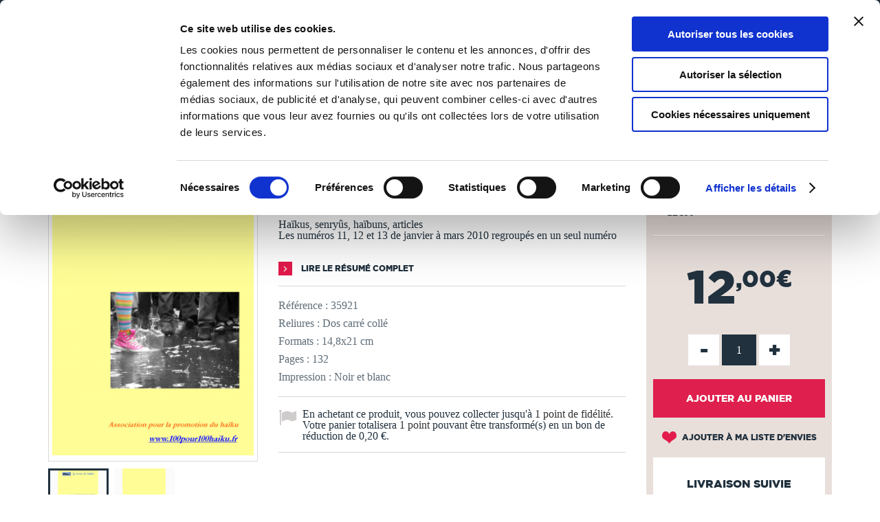

--- FILE ---
content_type: text/html; charset=utf-8
request_url: https://www.thebookedition.com/fr/ploc-la-revue-du-haiku-1-2010-p-35921.html
body_size: 75206
content:
<!DOCTYPE HTML> <!--[if lt IE 7]><html class="no-js lt-ie9 lt-ie8 lt-ie7" lang="fr-fr"><![endif]--> <!--[if IE 7]><html class="no-js lt-ie9 lt-ie8 ie7" lang="fr-fr"><![endif]--> <!--[if IE 8]><html class="no-js lt-ie9 ie8" lang="fr-fr"><![endif]--> <!--[if gt IE 8]><html class="no-js ie9" lang="fr-fr"><![endif]--><html lang="fr-fr"><head><meta charset="utf-8" /><title>Ploc! la revue du haïku 1/2010 - Ass pour la promotion du haïku</title><meta name="description" content="Découvrez le livre Ploc! la revue du haïku 1/2010 publié par Ass pour la promotion du haïku. Cet ouvrage est auto-édité dans la catégorie Poésies. TheBookEdition.com, n°1 français de l&#039;auto-édition en ligne." /><meta name="generator" content="PrestaShop" /><meta name="robots" content="index,follow" /><meta name="viewport" content="width=device-width, initial-scale=1, maximum-scale=1" /><meta name="apple-mobile-web-app-capable" content="yes" /><link rel="icon" type="image/vnd.microsoft.icon" href="/img/favicon.ico?1765376793" /><link rel="shortcut icon" type="image/x-icon" href="/img/favicon.ico?1765376793" /><link rel="stylesheet" href="https://www.thebookedition.com/themes/tbe/cache/v_719_5b8aaa73dee0c4712a4985c3408c84d4_all.css" type="text/css" media="all" /><link rel="stylesheet" href="https://www.thebookedition.com/themes/tbe/cache/v_719_eb63df6bfcbae2303cacaf52ce2fbe2d_print.css" type="text/css" media="print" /><meta property="og:title" content="Ploc! la revue du haïku 1/2010 - Ass pour la promotion du haïku" /><meta property="og:url" content="https://www.thebookedition.com/fr/ploc-la-revue-du-haiku-1-2010-p-35921.html" /><meta property="og:type" content="product" /><meta property="og:site_name" content="TheBookEdition" /><meta property="og:description" content="Découvrez le livre Ploc! la revue du haïku 1/2010 publié par Ass pour la promotion du haïku. Cet ouvrage est auto-édité dans la catégorie Poésies. TheBookEdition.com, n°1 français de l&#039;auto-édition en ligne." /><meta property="og:image" content="https://www.thebookedition.com/1740412-large_default/ploc-la-revue-du-haiku-1-2010.jpg" />  
<script type="text/javascript" src="/modules/eicaptcha//js/eicaptcha-modules.js"></script>   
<script data-keepinline="1" id="Cookiebot" src="https://consent.cookiebot.com/uc.js" data-cbid="929de820-50c6-4871-a1fb-8124d51563ba" data-culture="fr" data-blockingmode="auto"></script><link rel="prefetch" href="https://www.paypal.com/sdk/js?components=buttons,marks,funding-eligibility,messages,hosted-fields&client-id=AXjYFXWyb4xJCErTUDiFkzL0Ulnn-bMm4fal4G-1nQXQ1ZQxp06fOuE7naKUXGkq2TZpYSiI9xXbs4eo&merchant-id=TXEBEB6SGSZTU&currency=EUR&intent=capture&commit=false&vault=false&integration-date=2020-07-30&disable-funding=bancontact,card,eps,giropay,ideal,mybank,p24,sofort" as="script">    <link rel="stylesheet" href="https://fonts.googleapis.com/css?family=Open+Sans:300,600&amp;subset=latin,latin-ext" type="text/css" media="all" /> <!--[if IE 8]> 
<script src="https://oss.maxcdn.com/libs/html5shiv/3.7.0/html5shiv.js"></script> 
<script src="https://oss.maxcdn.com/libs/respond.js/1.3.0/respond.min.js"></script> <![endif]--></head><body id="product" class="product product-35921 product-ploc-la-revue-du-haiku-1-2010 category-21916 category-poesies hide-left-column hide-right-column lang_fr"><div id="search-top"><div class="container"><form id="searchbox" method="get" action="//www.thebookedition.com/fr/recherche" > <input type="hidden" name="controller" value="search" /> <input type="hidden" name="orderby" value="reference" /> <input type="hidden" name="orderway" value="desc" /><div class="input-search"> <input class="search_query form-control" type="text" id="search_query_top" name="search_query" placeholder="Rechercher" value="" /> <a href="#" class="sprite sprite-close-search"></a></div></form></div></div> <noscript><iframe src="https://www.googletagmanager.com/ns.html?id=GTM-KDXTJDD" height="0" width="0" style="display:none;visibility:hidden"></iframe></noscript><div id="page"><div class="header-container"> <header id="header"><div class="banner"><div class="container"><div class="row"><div class="col-xs-12"><ul id="header_links"><li id="header_link_contact"><a href="https://www.thebookedition.com/fr/content/4-qui-sommes-nous" title="Qui sommes-nous ?">Qui sommes-nous ?</a></li><li id="header_link_contact"><a href="https://www.thebookedition.com/fr/content/89-service-client" title="Nous contacter">Nous contacter</a></li><li id="header_link_contact"><a href="https://blog.thebookedition.com" title="Le Blog" target="_blank">Le Blog</a></li><li id="header_link_contact"><a href="https://www.thebookedition.com/fr/aide" title="Aide">Aide</a></li></ul></div></div></div></div><div class="nav"><div class="container"><div class="row"><div class="col-xs-12" id="content-header"><div id="header_logo" class="pull-left"> <a href="https://www.thebookedition.com/fr/" title="TheBookEdition"> <img class="logo img-responsive" src="https://www.thebookedition.com/img/thebookedition-logo-1534497956.jpg" alt="TheBookEdition" width="276" height="50"/><div class="baseline">De la page blanche... au Best Seller</div> </a></div><div class="header_nav clearfix"><div id="menu_mobile_block_top" class="pull-left"> <a href="#"> <i class="sprite sprite-menu"></i> </a></div><div id="cart_block_top_container" class="pull-right"><div class="shopping_cart" id="cart_block_top"> <a href="https://www.thebookedition.com/fr/commande" title="Voir mon panier" rel="nofollow"> <i class="sprite sprite-cart"><div class="ajax_cart_quantity unvisible">0</div></i> <span class="text">Panier</span> </a><div class="cart_block block exclusive"><div class="cart_block_header"><div class="shopping_cart"> <a href="https://www.thebookedition.com/fr/commande" title="Voir mon panier" rel="nofollow"> <i class="sprite sprite-cart"><div class="ajax_cart_quantity unvisible">0</div></i> <span class="text">Panier</span> </a></div><div class="return_page"> <span class="continue">Je continue mes achats</span><i class="sprite sprite-arrow-left"></i></div><div class="checkout"> <a id="button_order_cart" href="https://www.thebookedition.com/fr/commande" title="Commander" rel="nofollow"> <span> Je valide ma commande </span><i class="sprite sprite-arrow-right"></i></a></div></div><div class="cart_block_resume"><div class="block_resume"> <span class="qties"> <span class="title ajax_cart_quantity">0</span> <span class="qties_txt">Article<span class="cart_qties_txt_s unvisible">s</span> <span class="qties_txt2">dans mon panier</span></span> <span class="resume_exception">Hors frais de livraison et taxes</span> </span></div><div class="total"> <span> <span class="price cart_block_total ajax_block_cart_total">0,00 €</span> </span></div><div class="clear"></div></div><div class="block_content"><div class="cart_block_list"><p class="cart_block_no_products"> Aucun produit</p><div class="cart-prices"><div class="cart-prices-line first-line"> <span class="price cart_block_shipping_cost ajax_cart_shipping_cost unvisible"> À définir </span> <span class="unvisible"> Livraison </span></div><div class="cart-prices-line last-line"> <span class="price cart_block_total ajax_block_cart_total">0,00 €</span> <span>Total</span></div></div><p class="cart-buttons"> <a id="button_order_cart" class="btn btn-default button button-small" href="https://www.thebookedition.com/fr/commande" title="Commander" rel="nofollow"> <span> Commander<i class="icon-chevron-right right"></i> </span> </a></p></div></div></div></div></div><div id="layer_cart"><div class="clearfix"><div class="layer_cart_product col-xs-12 col-md-6"> <span class="cross" title="Fermer la fenêtre"></span><div class="layer_cart_msg"> <i class="icon-check"></i>Produit ajouté au panier avec succès</div><div class="product-image-container layer_cart_img"></div><div class="layer_cart_product_info"> <span id="layer_cart_product_title" class="product-name"></span> <span id="layer_cart_product_attributes"></span><div> <strong class="dark">Quantité</strong> <span id="layer_cart_product_quantity"></span></div><div> <strong class="dark">Total</strong> <span id="layer_cart_product_price"></span></div></div></div><div class="layer_cart_cart col-xs-12 col-md-6"><div class="layer_cart_msg"> <span class="ajax_cart_product_txt_s unvisible"> Il y a <span class="ajax_cart_quantity">0</span> produits dans votre panier. </span> <span class="ajax_cart_product_txt "> Il y a 1 produit dans votre panier. </span></div><div class="layer_cart_row"> <strong class="dark"> Total produits (TTC) </strong> <span class="ajax_block_products_total"> </span></div><div class="layer_cart_row"> <strong class="dark"> Total (TTC) </strong> <span class="ajax_block_cart_total"> </span></div><div class="button-container clearfix"> <span class="continue btn btn-blue button exclusive-medium" title="Continuer mes achats">Continuer mes achats</span><a class="btn btn-pink button button-medium" href="https://www.thebookedition.com/fr/commande" title="Commander" rel="nofollow">Commander<i class="icon-chevron-right right"></i></a></div></div></div><div class="crossseling"></div></div><div class="layer_cart_overlay"></div><div id="whislist_url" class="pull-right"> <a href='https://www.thebookedition.com/fr/mon-compte'> <i class="sprite sprite-heart"><div id="ajax_wishlist_quantity" class="ajax_wishlist_quantity">0</div> </i> <span class="text">Ma liste</span> </a><div class="wishlist_block block exclusive"><div class="cart_block_header"><div class="list_cart"> <a href='https://www.thebookedition.com/fr/mon-compte'> <i class="sprite sprite-heart"><div class="ajax_wishlist_quantity">0</div> </i> <span class="text">Ma liste</span> </a></div><div class="close_list"> <span class="close">Fermer</span><i class="sprite sprite-arrow-left"></i></div><div class="checkout"> <a id="button_order_cart" href="https://www.thebookedition.com/fr/mon-compte" title="Liste d'envies" rel="nofollow"> <span>Liste d'envies </span><i class="sprite sprite-arrow-right"></i> </a></div></div><div class="cart_block_resume"><div class="block_resume"> <span class="qties"> <span class="title ajax_wishlist_quantity">0</span> <span class="qties_txt">Produit<span class="wishlist_qties_txt_s unvisible">s</span> <span class="qties_txt2">dans ma liste</span></span> </span></div><div class="clear"></div></div><div class="block_content"><div id="wishlist_block_list" class="collapsed"><dl class="products no-products"><dt>Aucun produit</dt></dl></div></div></div></div><div id="user_block_top" class="pull-right"> <a class="my-account" href="https://www.thebookedition.com/fr/mon-compte" rel="nofollow" title="Connexion"> <i class="sprite sprite-account"></i> <span class="text">Connexion</span> </a></div><div id="search_block_top" class="pull-right"> <a href="#"> <i class="sprite sprite-search"></i> <span class="text">Rechercher</span> </a></div><div class="flexmenu clearfix"><div class="mobileMenuTitle">Menu</div><ul class="clearfix"><li class="flexmenuitem id_menu1 hasChildren"><a href="/fr/creer-un-livre" ><span>Publier un livre <i class="sprite sprite-dropdown-big"></i></span></a><a href="#" class="opener"></a><div class="submenu fmsid1 clearfix"><div class="sections-contaier full-width"><div class="main-section only-right"><div class="section-indent"><div class="col-sm-4 col-xs-12"><div class="title"><a href="https://www.thebookedition.com/fr/content/74-comment-publier-son-livre">L'auto-édition</a></div><div class="divider"></div><p><a href="https://www.thebookedition.com/fr/content/74-comment-publier-livre">Comment publier un livre ?</a></p><p><a href="https://www.thebookedition.com/fr/content/75-faire-imprimer-livre">Faire imprimer un livre</a></p><p><a href="https://www.thebookedition.com/fr/content/76-creer-un-ebook-publier">Créer un eBook et le publier</a></p><p><a href="https://www.thebookedition.com/fr/content/77-format-livre-papier">Nos types de livres et finitions</a></p><p><a href="https://www.thebookedition.com/fr/content/78-vendre-livre-en-ligne">Vendre son livre en ligne</a></p><p><a href="https://www.thebookedition.com/fr/content/79-distribuer-livre-en-librairie">Distribuer son livre en librairie</a></p><div class="divider"></div><p><a href="/fr/calculer-prix-fabrication-livre" class="link_pink strong">Calculer le prix de fabrication</a></p><p><a href="/fr/content/58-tableau-de-remises" class="link_pink strong">Remises sur les quantités</a></p></div><div class="col-sm-4 col-xs-12"><div class="title"><a href="https://www.thebookedition.com/fr/content/80-mise-en-page-livre">Nos conseils</a></div><div class="divider"></div><p><a href="https://www.thebookedition.com/fr/content/80-reussir-mise-en-page-livre">Réussir la mise en page</a></p><p><a href="https://www.thebookedition.com/fr/content/81-creer-couverture-livre">Créer une couverture de livre</a></p><p><a href="https://www.thebookedition.com/fr/content/98-choisir-le-bon-papier-pour-son-livre">Choisir le bon papier</a></p><p><a href="https://www.thebookedition.com/fr/content/83-rediger-mentions-legales-livre">Rédiger les mentions légales</a></p><p><a href="https://www.thebookedition.com/fr/content/101-isbn-et-depot-legal">ISBN et dépôt légal</a></p><p><a href="https://www.thebookedition.com/fr/content/90-proteger-droits-d-auteur-livre">Protéger ses droits d'auteur</a></p><p><a href="https://www.thebookedition.com/fr/content/82-promouvoir-son-livre">Promouvoir son livre</a></p><div class="divider"></div><p><a href="https://blog.thebookedition.com/" class="link_pink strong">Tous nos conseils sur le Blog</a></p></div><div class="col-sm-4 col-xs-12"><div class="title"><a href="https://www.thebookedition.com/fr/content/84-relecture-correction-livre">Nos services</a></div><div class="divider"></div><p><a href="https://www.thebookedition.com/fr/content/84-relecture-correction-livre">Correction de livre, relecture...</a></p><p><a href="https://www.thebookedition.com/fr/content/85-design-couverture-livre">Design de couverture</a></p><p><a href="https://www.thebookedition.com/fr/content/102-conversion-livre-ebook">Conversion en eBook</a></p><p><a href="https://www.thebookedition.com/fr/content/97-service-de-diffusion-livre">Service de diffusion</a></p><p><a href="https://www.thebookedition.com/fr/content/86-supports-promotion-personnalises">Supports de promotion</a></p><div class="divider"></div><p><a href="/fr/content/89-service-client" class="link_pink strong">Nous contacter</a></p><p><a href="/fr/aide" class="link_pink strong">Centre d'aide - FAQ</a></p></div></div></div><div class="right-section"><a href="https://www.thebookedition.com/fr/calculer-prix-fabrication-livre" class="imagelink"><img src="/modules/pk_flexmenu/uploads/calculer-prix-fabrication-livre.jpg" class="rightimage" alt="" /></a></div></div></div></li><li class="flexmenuitem id_menu2 hasChildren"><a href="/fr/librairie-en-ligne" ><span>Librairie <i class="sprite sprite-dropdown-big"></i></span></a><a href="#" class="opener"></a><div class="submenu fmsid2 clearfix"><div class="sections-contaier full-width"><div class="main-section only-right"><div class="section-indent"><div class="col-sm-4 col-xs-12"><div class="title"><a href="#">Sélections</a></div><div class="divider"></div><p><a href="/fr/3-tous-les-livres" class="link_pink strong">Tous les livres</a></p><div class="divider"></div><p><a href="/fr/21929-coups-de-coeur">Coups de coeur</a></p><p><a href="/fr/meilleures-ventes">Meilleures ventes</a></p><p><a href="/fr/nouveaux-produits">Nouveautés</a></p><p><a href="/fr/auteurs">Auteurs de A à Z</a></p><p><a href="/fr/21906-18">18+</a></p><div class="divider"></div><p><a href="/fr/21907-catalogue-libraires" class="link_pink strong">Catalogue libraires</a></p><p><a href="/fr/partenaires" class="link_pink strong">Collection partenaires</a></p></div><div class="col-sm-4 col-xs-12"><div class="title"><a href="#">Catégories</a></div><div class="divider"></div><p class=""><a href="https://www.thebookedition.com/fr/25-art-de-vivre">Art de vivre</a></p><p class=""><a href="https://www.thebookedition.com/fr/18-bd">BD</a></p><p class=""><a href="https://www.thebookedition.com/fr/23-culture-societe">Culture & société</a></p><p class=""><a href="https://www.thebookedition.com/fr/21918-essais">Essais</a></p><p class=""><a href="https://www.thebookedition.com/fr/34-informatique">Informatique</a></p><p class=""><a href="https://www.thebookedition.com/fr/19-jeunesse-ados">Jeunesse & ados</a></p><p class=""><a href="https://www.thebookedition.com/fr/21-litterature">Littérature</a></p><p class=""><a href="https://www.thebookedition.com/fr/28-loisirs-sports">Loisirs & sports</a></p><p class=""><a href="https://www.thebookedition.com/fr/27-maison-jardin">Maison & jardin</a></p></div><div class="col-sm-4 col-xs-12"><p class=""><a href="https://www.thebookedition.com/fr/20-manga">Manga</a></p><p class=""><a href="https://www.thebookedition.com/fr/29-nature-environnement">Nature & environnement</a></p><p class=""><a href="https://www.thebookedition.com/fr/22-nouvelles">Nouvelles</a></p><p class=""><a href="https://www.thebookedition.com/fr/31-policier">Policier</a></p><p class=""><a href="https://www.thebookedition.com/fr/33-savoir">Savoir</a></p><p class=""><a href="https://www.thebookedition.com/fr/24-sciences-humaines">Sciences humaines</a></p><p class=""><a href="https://www.thebookedition.com/fr/39-scolaire">Scolaire</a></p><p class=""><a href="https://www.thebookedition.com/fr/32-science-fiction-horreur">Science-fiction & horreur</a></p><p class=""><a href="https://www.thebookedition.com/fr/30-tourisme-voyages">Tourisme & voyages</a></p><div class="divider"></div><p><a href="/fr/carte-cadeau" class="link_pink strong">La carte cadeau</a></p></div></div></div><div class="right-section"><a href="/fr/librairie-en-ligne" class="imagelink"><img src="/modules/pk_flexmenu/uploads/librairie-en-ligne-thebookedition.jpg" class="rightimage" alt="" /></a></div></div></div></li></ul><div class="banner-mobile"><div class="container"><div class="row"><ul id="header_links"><li id="header_link_contact"><a href="https://www.thebookedition.com/fr/content/4-qui-sommes-nous" title="Qui sommes-nous ?">Qui sommes-nous ?</a></li><li id="header_link_contact"><a href="https://www.thebookedition.com/fr/content/89-service-client" title="Nous contacter">Nous contacter</a></li><li id="header_link_contact"><a href="https://blog.thebookedition.com" title="Le Blog" target="_blank">Le Blog</a></li><li id="header_link_contact"><a href="https://www.thebookedition.com/fr/aide" title="Aide">Aide</a></li></ul></div></div></div></div></div><div id="header_logo_mobile"> <a href="https://www.thebookedition.com/fr/" title="TheBookEdition"> <img class="logo img-responsive" src="https://www.thebookedition.com/img/thebookedition-logo-1534497956.jpg" alt="TheBookEdition" /><div class="baseline">De la page blanche... au Best Seller</div> </a></div></div></div></div></div> </header></div><div class="columns-container"><div class="container"></div></div><div class="breadcrumb clearfix"><div class="container"><div class="breadcrumb-content"> <a class="home" href="https://www.thebookedition.com/fr/" title="retour &agrave; Accueil">Accueil</a> <span class="navigation-pipe">/</span> <span class="navigation_page" itemscope itemtype="http://schema.org/BreadcrumbList"><span itemprop="itemListElement" itemscope itemtype="http://schema.org/ListItem"><a href="https://www.thebookedition.com/fr/3-tous-les-livres" title="Tous les livres" itemscope itemtype="http://schema.org/Thing" itemprop="item"><span itemprop="name">Tous les livres</span></a></span><span class="navigation-pipe">/</span><span itemprop="itemListElement" itemscope itemtype="http://schema.org/ListItem"><a href="https://www.thebookedition.com/fr/21-litterature" title="Litt&eacute;rature" itemscope itemtype="http://schema.org/Thing" itemprop="item"><span itemprop="name">Litt&eacute;rature</span></a></span><span class="navigation-pipe">/</span><span itemprop="itemListElement" itemscope itemtype="http://schema.org/ListItem"><a href="https://www.thebookedition.com/fr/21916-poesies" title="Po&eacute;sies" itemscope itemtype="http://schema.org/Thing" itemprop="item"><span itemprop="name">Po&eacute;sies</span></a></span><span class="navigation-pipe">/</span>Ploc! la revue du haïku 1/2010</span></div></div></div><div class="columns-container"><div class="container"></div></div><div id="slider_row"><div id="top_column" class="center_column"><div class="container"><div id="blockbannerecommerce" class="clearfix"><div class="col-xs-12"><p><strong><a style="color: #ffffff;" href="/fr/content/1-livraison">Tous les livres sont imprimés à la demande en 3 à 5 jours ouvrés &gt;&nbsp;En&nbsp;savoir&nbsp;+</a></strong></p></div></div></div></div></div><div class="columns-container"><div id="columns" class="container"><div class="row relative"><div id="center_column" class="center_column col-sm-12 col-md-12"><div itemscope itemtype="http://schema.org/Product" itemref="product_comments_block_tab"><div class="primary_block row"><div class="pb-left-column col-xs-12 col-sm-5 col-md-4"><div id="image-block" class="clearfix"> <span id="view_full_size"> <a title="Ploc! la revue du haïku 1/2010" href="https://www.thebookedition.com/1740412-img_product_list/ploc-la-revue-du-haiku-1-2010.jpg"> <img id="bigpic" itemprop="image" src="https://www.thebookedition.com/1740412-img_product_list/ploc-la-revue-du-haiku-1-2010.jpg" title="Ploc! la revue du haïku 1/2010" alt="Ploc! la revue du haïku 1/2010" width="458" height="458"/> </a> </span></div><div id="views_block" class="clearfix "><div id="thumbs_list"><ul id="thumbs_list_frame"><li id="thumbnail_1740412"> <a href="https://www.thebookedition.com/1740412/ploc-la-revue-du-haiku-1-2010.jpg" data-src="https://www.thebookedition.com/1740412-img_product_list/ploc-la-revue-du-haiku-1-2010.jpg" data-fancybox-group="other-views" class="fancybox shown" title="Ploc! la revue du haïku 1/2010"> <img class="img-responsive" id="thumb_1740412" src="https://www.thebookedition.com/1740412-cart_default/ploc-la-revue-du-haiku-1-2010.jpg" alt="Ploc! la revue du haïku 1/2010" title="Ploc! la revue du haïku 1/2010" height="80" width="80" itemprop="image" /> </a></li><li id="thumbnail_1740414" class="last"> <a href="https://www.thebookedition.com/1740414/ploc-la-revue-du-haiku-1-2010.jpg" data-src="https://www.thebookedition.com/1740414-img_product_list/ploc-la-revue-du-haiku-1-2010.jpg" data-fancybox-group="other-views" class="fancybox" title="Ploc! la revue du haïku 1/2010"> <img class="img-responsive" id="thumb_1740414" src="https://www.thebookedition.com/1740414-cart_default/ploc-la-revue-du-haiku-1-2010.jpg" alt="Ploc! la revue du haïku 1/2010" title="Ploc! la revue du haïku 1/2010" height="80" width="80" itemprop="image" /> </a></li></ul></div></div><p class="resetimg clear no-print"> <span id="wrapResetImages" style="display: none;"> <a href="https://www.thebookedition.com/fr/ploc-la-revue-du-haiku-1-2010-p-35921.html" data-id="resetImages"> <i class="icon-repeat"></i> Afficher toutes les images </a> </span></p></div><div class="pb-center-column col-xs-12 col-sm-7 col-sm-5"><p class="auteur"> Ass. pour la promotion du ha&iuml;ku</p><h1 itemprop="name">Ploc! la revue du haïku 1/2010</h1><div class="clearfix flags"></div><div id="short_description_block"><div id="short_description_content" class="rte align_justify" itemprop="description">Haïkus, senryûs, haïbuns, articles<br /> Les numéros 11, 12 et 13 de janvier à mars 2010 regroupés en un seul numéro</div><p class="buttons_bottom_block"> <a href="javascript:{}" class="button"> Plus de d&eacute;tails </a></p></div> <section class="page-product-box"><div class="link clearfix"> <a href="#summary" class="link-arrow-before pull-left"> Lire le r&eacute;sum&eacute; complet</a></div> </section><p class="color-grey-blue" id="product_reference"> <label>R&eacute;f&eacute;rence :</label> <span class="editable" itemprop="sku">35921</span></p> <section class="page-product-box color-grey-blue"><p>Reliures : Dos carré collé</p><p>Formats : 14,8x21 cm</p><p>Pages : 132</p><p>Impression : Noir et blanc</p> </section><p id="loyalty" class="align_justify"> En achetant ce produit, vous pouvez collecter jusqu'à <b><span id="loyalty_points">1</span> point de fidélité</b>. Votre panier totalisera <b><span id="total_loyalty_points">1</span> point</b> pouvant être transformé(s) en un bon de réduction de <span id="loyalty_price">0,20 €</span>.</p> <br class="clear" /></div><div class="pb-right-column col-xs-12 col-sm-12 col-md-3"><div class="box-info-product clearfix"><div class="col-sm-6 col-md-12 first-block-info-product"> <section class="page-product-box"><div class="block products_block accessories-block clearfix"><div class="block_content"><ul id="" class="bxslider clearfix"><li class="item product-box ajax_block_product item product_accessories_description col-xs-12"> <label class="custom-checkbox"> <input class="add_format" name="format" value="35921" type="checkbox" checked="checked"/> <span></span> </label><div class="s_title_block"><div class="product-name"> Papier</div> <span class="price"> 12€00 </span></div></li></ul></div></div> </section><div class="content_prices clearfix"><div><p class="our_price_display" itemprop="offers" itemscope itemtype="http://schema.org/Offer"><span id="our_price_display" class="price" itemprop="price" content="12.00">12<sup class="afterComma">,00€</sup></span><meta itemprop="priceCurrency" content="EUR" /></p><p id="reduction_percent" style="display:none;"><span id="reduction_percent_display"></span></p><p id="reduction_amount" style="display:none"><span id="reduction_amount_display"></span></p><p id="old_price" class="hidden"><span id="old_price_display"></span></p></div><div class="clear"></div></div><form id="buy_block" action="https://www.thebookedition.com/fr/panier" method="post" enctype="multipart/form-data"><p class="hidden"> <input type="hidden" name="token" value="59cdda9a997c3b570e3d83365cf36a47" /> <input type="hidden" name="id_product" value="35921" id="product_page_product_id" /> <input type="hidden" name="add" value="1" /> <input type="hidden" name="id_product_attribute" id="idCombination" value="" /></p><div ><p id="quantity_wanted_p"> <a href="#" data-field-qty="qty" class="product_quantity_down">-</a> <input type="number" max="9999" name="qty" id="quantity_wanted" class="spinner" value="1" min="1" /> <a href="#" data-field-qty="qty" class="product_quantity_up">+</a> <span class="clearfix"></span></p></div><p id="minimal_quantity_wanted_p" style="display: none;"> La quantit&eacute; minimale pour pouvoir commander ce produit est <b id="minimal_quantity_label">1</b></p><div class="box-cart-bottom"><div class="overlay-button"> <img src="https://www.thebookedition.com/themes/tbe/img/spinner.png" /></div><div><p id="add_to_cart" class="buttons_bottom_block no-print"> <button type="submit" name="Submit" class="exclusive tag-product-cart"> <span class="tag-product-cart">Ajouter au panier</span> </button></p></div></div></form></div><div class="col-sm-6 col-md-12 second-block-info-product"><p class="buttons_bottom_block no-print"> <a id="wishlist_button_nopop" href="#" onclick="WishlistCart('wishlist_block_list', 'add', '35921', $('#idCombination').val(), document.getElementById('quantity_wanted').value); return false;" rel="nofollow" title="Ajouter à ma liste"> Ajouter à ma liste d'envies </a></p><div id="product_transport_logos"><div class="box-security"><div class="title">Livraison suivie</div> <a href="https://www.thebookedition.com/fr/content/1-livraison" title="Livraison suivie"> <img src="/modules/producttransportlogos/img/78d0af9b64c6404ea98114fa84f3e2a2.jpg" alt="Livraison suivie" class="img-responsive" /> </a></div></div><div id="product_payment_logos"><div class="box-security"><div class="title">Paiement s&eacute;curis&eacute;</div> <a href="https://www.thebookedition.com/fr/content/5-paiement-securise" title="Paiement s&eacute;curis&eacute;"> <img src="/modules/productpaymentlogos/img/a06d4860c0b189c2de00c2169094e0b0.jpg" alt="Paiement s&eacute;curis&eacute;" class="img-responsive" /> </a></div></div><div id="product_payment_logos"><div class="box-security"><div class="title">Nos engagements</div> <a href="https://www.thebookedition.com/fr/content/68-nos-engagements" title="Nos engagements"> <img src="/modules/blockenvironmentlogos/img/8018d8a91dd0d01012a292393fb912f3.jpg" alt="Nos engagements" class="img-responsive" /> </a></div></div><div id="product_payment_logos"><div class="box-security"> <a href="https://blog.thebookedition.com/thebookedition-com-elu-meilleur-site-e-commerce-2024-par-capital/" title=""> <img src="/modules/blockawardlogos/img/a7a1800b95870bf2226b279cf05cdafd.jpg" alt="" class="img-responsive" /> </a></div></div></div></div><p class="socialsharing_product list-inline no-print"> <button data-type="twitter" type="button" class="btn btn-default btn-twitter social-sharing"> <i class="fa fa-twitter"></i> </button> <button data-type="facebook" type="button" class="btn btn-default btn-facebook social-sharing"> <i class="fa fa-facebook"></i> </button> <button data-type="pinterest" type="button" class="btn btn-default btn-pinterest social-sharing"> <i class="fa fa-pinterest"></i> </button> <button data-type="tumblr" type="button" class="btn btn-default btn-tumblr social-sharing"> <i class="fa fa-tumblr"></i> </button> <span class="sendtofriend"> <a id="send_friend_button" href="#send_friend_form" class="btn btn-default btn-envelope social-sharing"> <i class="fa fa-envelope"></i> </a> </span></p>  <div style="display: none;"><div id="send_friend_form"><div class="title_block">Envoyer à un ami</div><div class="product row"><div id="send_friend_form_error" class="hidden"></div><div id="send_friend_form_success" class="hidden"></div><div class="col-xs-12 col-sm-6 block-left"> <img src="https://www.thebookedition.com/1740412/ploc-la-revue-du-haiku-1-2010.jpg" class="img-responsive" alt="Ploc! la revue du haïku 1/2010" /></div><div class="col-xs-12 col-sm-6"><div class="product_desc"><div class="product_name subtitle_block"><strong>Ploc! la revue du haïku 1/2010</strong></div><div class="product_description">Haïkus, senryûs, haïbuns, articles<br /> Les numéros 11, 12 et 13 de janvier à mars 2010 regroupés en un seul numéro</div><div class="send_friend_form_content" id="send_friend_form_content"><div class="submit row"><div class="col-xs-5 left-button"><a href="#" onclick="$.fancybox.close();" class="button btn btn-blue">Annuler</a></div><div class="col-xs-2">ou</div><div class="col-xs-5 right-button"><a href="connexion?back=https://www.thebookedition.com/fr/ploc-la-revue-du-haiku-1-2010-p-35921.html" rel="nofollow" class="button btn btn-pink">Connexion</a></div></div></div></div></div></div></div></div></div></div> <section class="page-product-box"><h2 class="page-product-heading"> Autour de Ass. pour la promotion du haïku</h2></div></div></div></div></div><div class="block_author_product"><div class="container"> <section class="page-product-box author_infos"><div class="author_img" style="background: url(https://www.thebookedition.com/img/m/no-photo.png);"></div> <a class="lnk_img link-blue-arrow-before" href="https://www.thebookedition.com/fr/12_ass-pour-la-promotion-du-haiku" title="Ass pour la promotion du haïku" > Découvrir Ass. pour la promotion du haïku </a> </section><div class="blockproductscategory"><div class="title_block">Ses ouvrages</div><div id="productscategory_noscroll"><div id="productscategory_list"><ul class="product_list grid row"><li class="ajax_block_product"><div class="product-container"><div class="left-block"><div class="product-image-container"><div class="overlay-product-list"><div class="button-container"><div class="button-container-cell"><div class="action-description"></div><div class="buttons clearfix"> <a class="addToWishlist wishlistProd_370774" href="#" rel="370774" onclick="WishlistCart('wishlist_block_list', 'add', '370774', false, 1); return false;" data-action="Ajouter à ma liste d'envies"></a> <a class="quick-view" href="https://www.thebookedition.com/fr/ploc-la-revue-du-haiku-t2-2011-p-65710.html" rel="https://www.thebookedition.com/fr/ploc-la-revue-du-haiku-t2-2011-p-65710.html" data-action="Aperçu rapide"></a> <a class="button lnk_view" href="https://www.thebookedition.com/fr/ploc-la-revue-du-haiku-t2-2011-p-65710.html" title="Afficher" data-action="Afficher"></a> <a class="button ajax_add_to_cart_button" href="https://www.thebookedition.com/fr/panier?add=1&amp;id_product=65710&amp;token=59cdda9a997c3b570e3d83365cf36a47" rel="nofollow" title="Ajouter au panier" data-id-product="65710" data-minimal_quantity="1" data-action="Ajouter au panier"></a></div></div></div></div> <a class="product_img_link" href="https://www.thebookedition.com/fr/ploc-la-revue-du-haiku-t2-2011-p-65710.html" title="Ploc! la revue du haïku &#039; T2/2011"> <img class="replace-2x img-responsive" src="https://www.thebookedition.com/1941192/ploc-la-revue-du-haiku-t2-2011.jpg" alt="Ploc! la revue du haïku &#039; T2/2011" title="Ploc! la revue du haïku &#039; T2/2011" /> </a></div></div><div class="right-block"><p class="product-manufacturer" itemprop="manufacturer"> <span>Ass. pour la promotion du haïku</span></p><h5 itemprop="name"> <a class="product-name" href="https://www.thebookedition.com/fr/ploc-la-revue-du-haiku-t2-2011-p-65710.html" title="Ploc! la revue du haïku &#039; T2/2011" itemprop="url" > Ploc! la revue du haïku &#039; T2/2011 </a></h5><p class="product-category" itemprop="category"> poesies</p><div class="content_price"> <span class="price product-price"> 12€12 </span></div></div></div></li><li class="ajax_block_product"><div class="product-container"><div class="left-block"><div class="product-image-container"><div class="overlay-product-list"><div class="button-container"><div class="button-container-cell"><div class="action-description"></div><div class="buttons clearfix"> <a class="addToWishlist wishlistProd_370774" href="#" rel="370774" onclick="WishlistCart('wishlist_block_list', 'add', '370774', false, 1); return false;" data-action="Ajouter à ma liste d'envies"></a> <a class="quick-view" href="https://www.thebookedition.com/fr/ploc-la-revue-du-haiku-t1-2011-p-61239.html" rel="https://www.thebookedition.com/fr/ploc-la-revue-du-haiku-t1-2011-p-61239.html" data-action="Aperçu rapide"></a> <a class="button lnk_view" href="https://www.thebookedition.com/fr/ploc-la-revue-du-haiku-t1-2011-p-61239.html" title="Afficher" data-action="Afficher"></a> <a class="button ajax_add_to_cart_button" href="https://www.thebookedition.com/fr/panier?add=1&amp;id_product=61239&amp;token=59cdda9a997c3b570e3d83365cf36a47" rel="nofollow" title="Ajouter au panier" data-id-product="61239" data-minimal_quantity="1" data-action="Ajouter au panier"></a></div></div></div></div> <a class="product_img_link" href="https://www.thebookedition.com/fr/ploc-la-revue-du-haiku-t1-2011-p-61239.html" title="Ploc! la revue du haïku - T1/2011"> <img class="replace-2x img-responsive" src="https://www.thebookedition.com/1789532/ploc-la-revue-du-haiku-t1-2011.jpg" alt="Ploc! la revue du haïku - T1/2011" title="Ploc! la revue du haïku - T1/2011" /> </a></div></div><div class="right-block"><p class="product-manufacturer" itemprop="manufacturer"> <span>Ass. pour la promotion du haïku</span></p><h5 itemprop="name"> <a class="product-name" href="https://www.thebookedition.com/fr/ploc-la-revue-du-haiku-t1-2011-p-61239.html" title="Ploc! la revue du haïku - T1/2011" itemprop="url" > Ploc! la revue du haïku - T1/2011 </a></h5><p class="product-category" itemprop="category"> poesies</p><div class="content_price"> <span class="price product-price"> 12€00 </span></div></div></div></li><li class="ajax_block_product"><div class="product-container"><div class="left-block"><div class="product-image-container"><div class="overlay-product-list"><div class="button-container"><div class="button-container-cell"><div class="action-description"></div><div class="buttons clearfix"> <a class="addToWishlist wishlistProd_370774" href="#" rel="370774" onclick="WishlistCart('wishlist_block_list', 'add', '370774', false, 1); return false;" data-action="Ajouter à ma liste d'envies"></a> <a class="quick-view" href="https://www.thebookedition.com/fr/ploc-la-revue-du-haiku-tri4-2011-p-71199.html" rel="https://www.thebookedition.com/fr/ploc-la-revue-du-haiku-tri4-2011-p-71199.html" data-action="Aperçu rapide"></a> <a class="button lnk_view" href="https://www.thebookedition.com/fr/ploc-la-revue-du-haiku-tri4-2011-p-71199.html" title="Afficher" data-action="Afficher"></a> <a class="button ajax_add_to_cart_button" href="https://www.thebookedition.com/fr/panier?add=1&amp;id_product=71199&amp;token=59cdda9a997c3b570e3d83365cf36a47" rel="nofollow" title="Ajouter au panier" data-id-product="71199" data-minimal_quantity="1" data-action="Ajouter au panier"></a></div></div></div></div> <a class="product_img_link" href="https://www.thebookedition.com/fr/ploc-la-revue-du-haiku-tri4-2011-p-71199.html" title="Ploc! La revue du haïku - Tri4/2011"> <img class="replace-2x img-responsive" src="https://www.thebookedition.com/1813182/ploc-la-revue-du-haiku-tri4-2011.jpg" alt="Ploc! La revue du haïku - Tri4/2011" title="Ploc! La revue du haïku - Tri4/2011" /> </a></div></div><div class="right-block"><p class="product-manufacturer" itemprop="manufacturer"> <span>Ass. pour la promotion du haïku</span></p><h5 itemprop="name"> <a class="product-name" href="https://www.thebookedition.com/fr/ploc-la-revue-du-haiku-tri4-2011-p-71199.html" title="Ploc! La revue du haïku - Tri4/2011" itemprop="url" > Ploc! La revue du haïku - Tri4/2011 </a></h5><p class="product-category" itemprop="category"> poesies</p><div class="content_price"> <span class="price product-price"> 12€00 </span></div></div></div></li></ul></div></div>  </div></div></div><div id="block_product_best_sellers"><div class="container"> <section class="page-product-box"><div class="page-product-heading title_block">Vous aimerez aussi</div><ul id="blockbestsellers" class="product_list grid clearfix blockbestsellers tab-pane"><li class="ajax_block_product first-in-line last-line first-item-of-tablet-line first-item-of-mobile-line"><div class="product-container" ><div class="left-block"><div class="product-image-container"><div class="overlay-product-list"> <a href="https://www.thebookedition.com/fr/sillage-pourpre-p-415251.html" class="link-product-overlay"></a><div class="button-container"><div class="button-container-cell"><div class="action-description"></div><div class="buttons clearfix"> <a class="addToWishlist wishlistProd_370774" href="#" rel="370774" onclick="WishlistCart('wishlist_block_list', 'add', '370774', false, 1); return false;" data-action="Ajouter à ma liste d'envies"></a> <a class="quick-view padding" href="https://www.thebookedition.com/fr/sillage-pourpre-p-415251.html" rel="https://www.thebookedition.com/fr/sillage-pourpre-p-415251.html" data-action="Aper&ccedil;u rapide"></a> <a class="button lnk_view" href="https://www.thebookedition.com/fr/sillage-pourpre-p-415251.html" title="Afficher" data-action="Afficher"></a> <a class="button ajax_add_to_cart_button" href="https://www.thebookedition.com/fr/panier?add=1&amp;id_product=415251&amp;token=59cdda9a997c3b570e3d83365cf36a47" rel="nofollow" title="Ajouter au panier" data-id-product="415251" data-minimal_quantity="1" data-action="Ajouter au panier"></a></div></div></div></div> <span class="helper"></span> <a class="product_img_link" href="https://www.thebookedition.com/fr/sillage-pourpre-p-415251.html" title="Sillage pourpre" > <img class="replace-2x img-responsive" src="https://www.thebookedition.com/2327991-img_product_list/sillage-pourpre.jpg" alt="Sillage pourpre" title="Sillage pourpre" /> </a></div></div><div class="right-block"><div class="comments_note clearfix"> <a href="https://www.thebookedition.com/fr/sillage-pourpre-p-415251.html#idTab5" class="star_content"><div class="star star_on"></div><div class="star star_on"></div><div class="star star_on"></div><div class="star"></div><div class="star"></div> <span>(1 avis)</span> </a></div><p class="product-manufacturer" > <a href="https://www.thebookedition.com/fr/59908_remy-cochet" title="">Rémy COCHET</a></p><div class="product_name_link"> <a class="product-name" href="https://www.thebookedition.com/fr/sillage-pourpre-p-415251.html" title="Sillage pourpre" > Sillage pourpre </a></div><p class="product-category" > <a href="https://www.thebookedition.com/fr/15600-polars" title="" >Polars</a></p><div class="content_price"> <span class="price product-price"> 20€00 </span></div></div></div></li><li class="ajax_block_product last-line last-item-of-mobile-line"><div class="product-container" ><div class="left-block"><div class="product-image-container"><div class="overlay-product-list"> <a href="https://www.thebookedition.com/fr/entre-chaise-et-mer-p-414099.html" class="link-product-overlay"></a><div class="button-container"><div class="button-container-cell"><div class="action-description"></div><div class="buttons clearfix"> <a class="addToWishlist wishlistProd_414099" href="#" rel="414099" onclick="WishlistCart('wishlist_block_list', 'add', '414099', false, 1); return false;" data-action="Ajouter à ma liste d'envies"></a> <a class="quick-view padding" href="https://www.thebookedition.com/fr/entre-chaise-et-mer-p-414099.html" rel="https://www.thebookedition.com/fr/entre-chaise-et-mer-p-414099.html" data-action="Aper&ccedil;u rapide"></a> <a class="button lnk_view" href="https://www.thebookedition.com/fr/entre-chaise-et-mer-p-414099.html" title="Afficher" data-action="Afficher"></a> <a class="button ajax_add_to_cart_button" href="https://www.thebookedition.com/fr/panier?add=1&amp;id_product=414099&amp;token=59cdda9a997c3b570e3d83365cf36a47" rel="nofollow" title="Ajouter au panier" data-id-product="414099" data-minimal_quantity="1" data-action="Ajouter au panier"></a></div></div></div></div> <span class="helper"></span> <a class="product_img_link" href="https://www.thebookedition.com/fr/entre-chaise-et-mer-p-414099.html" title="Entre chaise et mer" > <img class="replace-2x img-responsive" src="https://www.thebookedition.com/2303839-img_product_list/entre-chaise-et-mer.jpg" alt="Entre chaise et mer" title="Entre chaise et mer" /> </a></div></div><div class="right-block"><div class="comments_note clearfix"> <a href="https://www.thebookedition.com/fr/entre-chaise-et-mer-p-414099.html#idTab5" class="star_content"><div class="star star_disabled"></div><div class="star star_disabled"></div><div class="star star_disabled"></div><div class="star star_disabled"></div><div class="star star_disabled"></div> <span>(0 avis)</span> </a></div><p class="product-manufacturer" > <a href="https://www.thebookedition.com/fr/59908_remy-cochet" title="">Rémy COCHET</a></p><div class="product_name_link"> <a class="product-name" href="https://www.thebookedition.com/fr/entre-chaise-et-mer-p-414099.html" title="Entre chaise et mer" > Entre chaise et mer </a></div><p class="product-category" > <a href="https://www.thebookedition.com/fr/15600-polars" title="" >Polars</a></p><div class="content_price"> <span class="price product-price"> 20€00 </span></div></div></div></li><li class="ajax_block_product last-line last-item-of-tablet-line first-item-of-mobile-line"><div class="product-container" ><div class="left-block"><div class="product-image-container"><div class="overlay-product-list"> <a href="https://www.thebookedition.com/fr/memory-lane-p-70754.html" class="link-product-overlay"></a><div class="button-container"><div class="button-container-cell"><div class="action-description"></div><div class="buttons clearfix"> <a class="addToWishlist wishlistProd_70754" href="#" rel="70754" onclick="WishlistCart('wishlist_block_list', 'add', '70754', false, 1); return false;" data-action="Ajouter à ma liste d'envies"></a> <a class="quick-view padding" href="https://www.thebookedition.com/fr/memory-lane-p-70754.html" rel="https://www.thebookedition.com/fr/memory-lane-p-70754.html" data-action="Aper&ccedil;u rapide"></a> <a class="button lnk_view" href="https://www.thebookedition.com/fr/memory-lane-p-70754.html" title="Afficher" data-action="Afficher"></a> <a class="button ajax_add_to_cart_button" href="https://www.thebookedition.com/fr/panier?add=1&amp;id_product=70754&amp;token=59cdda9a997c3b570e3d83365cf36a47" rel="nofollow" title="Ajouter au panier" data-id-product="70754" data-minimal_quantity="1" data-action="Ajouter au panier"></a></div></div></div></div> <span class="helper"></span> <a class="product_img_link" href="https://www.thebookedition.com/fr/memory-lane-p-70754.html" title="Memory Lane" > <img class="replace-2x img-responsive" src="https://www.thebookedition.com/1811058-img_product_list/memory-lane.jpg" alt="Memory Lane" title="Memory Lane" /> </a></div></div><div class="right-block"><div class="comments_note clearfix"> <a href="https://www.thebookedition.com/fr/memory-lane-p-70754.html#idTab5" class="star_content"><div class="star star_disabled"></div><div class="star star_disabled"></div><div class="star star_disabled"></div><div class="star star_disabled"></div><div class="star star_disabled"></div> <span>(0 avis)</span> </a></div><p class="product-manufacturer" > <a href="https://www.thebookedition.com/fr/4584_franck-et-mary-june-serreau" title="">Franck Serreau</a></p><div class="product_name_link"> <a class="product-name" href="https://www.thebookedition.com/fr/memory-lane-p-70754.html" title="Memory Lane" > Memory Lane </a></div><p class="product-category" > <a href="https://www.thebookedition.com/fr/15600-polars" title="" >Polars</a></p><div class="content_price"> <span class="price product-price"> 16€00 </span></div></div></div></li><li class="ajax_block_product last-line first-item-of-tablet-line last-item-of-mobile-line"><div class="product-container" ><div class="left-block"><div class="product-image-container"><div class="overlay-product-list"> <a href="https://www.thebookedition.com/fr/l-arche-du-chaos-p-79654.html" class="link-product-overlay"></a><div class="button-container"><div class="button-container-cell"><div class="action-description"></div><div class="buttons clearfix"> <a class="addToWishlist wishlistProd_79654" href="#" rel="79654" onclick="WishlistCart('wishlist_block_list', 'add', '79654', false, 1); return false;" data-action="Ajouter à ma liste d'envies"></a> <a class="quick-view padding" href="https://www.thebookedition.com/fr/l-arche-du-chaos-p-79654.html" rel="https://www.thebookedition.com/fr/l-arche-du-chaos-p-79654.html" data-action="Aper&ccedil;u rapide"></a> <a class="button lnk_view" href="https://www.thebookedition.com/fr/l-arche-du-chaos-p-79654.html" title="Afficher" data-action="Afficher"></a> <a class="button ajax_add_to_cart_button" href="https://www.thebookedition.com/fr/panier?add=1&amp;id_product=79654&amp;token=59cdda9a997c3b570e3d83365cf36a47" rel="nofollow" title="Ajouter au panier" data-id-product="79654" data-minimal_quantity="1" data-action="Ajouter au panier"></a></div></div></div></div> <span class="helper"></span> <a class="product_img_link" href="https://www.thebookedition.com/fr/l-arche-du-chaos-p-79654.html" title="L&#039;Arche Du Chaos" > <img class="replace-2x img-responsive" src="https://www.thebookedition.com/1830370-img_product_list/l-arche-du-chaos.jpg" alt="L&#039;Arche Du Chaos" title="L&#039;Arche Du Chaos" /> </a></div></div><div class="right-block"><div class="comments_note clearfix"> <a href="https://www.thebookedition.com/fr/l-arche-du-chaos-p-79654.html#idTab5" class="star_content"><div class="star star_disabled"></div><div class="star star_disabled"></div><div class="star star_disabled"></div><div class="star star_disabled"></div><div class="star star_disabled"></div> <span>(0 avis)</span> </a></div><p class="product-manufacturer" > <a href="https://www.thebookedition.com/fr/15664_jimmy-gaillard" title="">Jimmy Gaillard</a></p><div class="product_name_link"> <a class="product-name" href="https://www.thebookedition.com/fr/l-arche-du-chaos-p-79654.html" title="L&#039;Arche Du Chaos" > L&#039;Arche Du Chaos </a></div><p class="product-category" > <a href="https://www.thebookedition.com/fr/15600-polars" title="" >Polars</a></p><div class="content_price"> <span class="price product-price"> 13€05 </span></div></div></div></li><li class="ajax_block_product last-in-line last-line first-item-of-mobile-line last-mobile-line"><div class="product-container" ><div class="left-block"><div class="product-image-container"><div class="overlay-product-list"> <a href="https://www.thebookedition.com/fr/le-secret-de-la-belle-wallonne-p-414482.html" class="link-product-overlay"></a><div class="button-container"><div class="button-container-cell"><div class="action-description"></div><div class="buttons clearfix"> <a class="addToWishlist wishlistProd_414482" href="#" rel="414482" onclick="WishlistCart('wishlist_block_list', 'add', '414482', false, 1); return false;" data-action="Ajouter à ma liste d'envies"></a> <a class="quick-view padding" href="https://www.thebookedition.com/fr/le-secret-de-la-belle-wallonne-p-414482.html" rel="https://www.thebookedition.com/fr/le-secret-de-la-belle-wallonne-p-414482.html" data-action="Aper&ccedil;u rapide"></a> <a class="button lnk_view" href="https://www.thebookedition.com/fr/le-secret-de-la-belle-wallonne-p-414482.html" title="Afficher" data-action="Afficher"></a> <a class="button ajax_add_to_cart_button" href="https://www.thebookedition.com/fr/panier?add=1&amp;id_product=414482&amp;token=59cdda9a997c3b570e3d83365cf36a47" rel="nofollow" title="Ajouter au panier" data-id-product="414482" data-minimal_quantity="1" data-action="Ajouter au panier"></a></div></div></div></div> <span class="helper"></span> <a class="product_img_link" href="https://www.thebookedition.com/fr/le-secret-de-la-belle-wallonne-p-414482.html" title="Le secret de la &quot;Belle Wallonne&quot;" > <img class="replace-2x img-responsive" src="https://www.thebookedition.com/2314949-img_product_list/le-secret-de-la-belle-wallonne.jpg" alt="Le secret de la &quot;Belle Wallonne&quot;" title="Le secret de la &quot;Belle Wallonne&quot;" /> </a></div></div><div class="right-block"><div class="comments_note clearfix"> <a href="https://www.thebookedition.com/fr/le-secret-de-la-belle-wallonne-p-414482.html#idTab5" class="star_content"><div class="star star_disabled"></div><div class="star star_disabled"></div><div class="star star_disabled"></div><div class="star star_disabled"></div><div class="star star_disabled"></div> <span>(0 avis)</span> </a></div><p class="product-manufacturer" > <a href="https://www.thebookedition.com/fr/59908_remy-cochet" title="">Rémy COCHET</a></p><div class="product_name_link"> <a class="product-name" href="https://www.thebookedition.com/fr/le-secret-de-la-belle-wallonne-p-414482.html" title="Le secret de la &quot;Belle Wallonne&quot;" > Le secret de la &quot;Belle Wallonne&quot; </a></div><p class="product-category" > <a href="https://www.thebookedition.com/fr/15600-polars" title="" >Polars</a></p><div class="content_price"> <span class="price product-price"> 20€00 </span></div></div></div></li></ul></section></div></div><div class="container"><div class="row relative"><div class="center_column col-sm-12 col-md-12"><div id="product_block_summary_avistbe" class="clearfix margin"> <section class="product-description page-product-box col-xs-12 col-sm-12"> <a name="summary"></a><div class="page-product-heading title_block">R&eacute;sum&eacute;</div><div class="product-description-content">Haïkus, senryûs, haïbuns, articles<br /> Les numéros 11, 12 et 13 de janvier à mars 2010 regroupés en un seul numéro</div> </section></div><div id="idTab5"><div id="product_comments_block_tab"><div class="title_block">Avis des lecteurs</div><div class="product_comments_header"><div></div></div><p class="no-customer-review">Aucun avis n'a été publié pour le moment.</p></div></div><div style="display: none;"><div id="new_comment_form"><div class="step-loading hidden"><div class="inner-loading"> <img src="https://www.thebookedition.com/themes/tbe/img/spinner.png" /><br /> Chargement... Veuillez patienter</div></div><form id="id_new_comment_form" action="#"><div class="page-subheading"> Donnez votre avis</div><div id="new_comment_form_error" class="alert alert-danger error" style="display: none;"><ul></ul></div><div class="clearfix"><div class="product clearfix block-left"> <img src="https://www.thebookedition.com/1740412/ploc-la-revue-du-haiku-1-2010.jpg" alt="Ploc! la revue du haïku 1/2010" /></div><div class="new_comment_form_content block-right with-block-left"><div class="subtitle_block">Ploc! la revue du haïku 1/2010</div><ul id="criterions_list"><li class="clearfix"> <label>Note :</label><div class="star_content"> <input class="star" type="radio" name="criterion[1]" value="1" /> <input class="star" type="radio" name="criterion[1]" value="2" /> <input class="star" type="radio" name="criterion[1]" value="3" checked="checked" /> <input class="star" type="radio" name="criterion[1]" value="4" /> <input class="star" type="radio" name="criterion[1]" value="5" /></div></li></ul><div class="required form-group"><div class="form-label hidden"> <label for="comment_title">Titre : <sup class="required">*</sup></label></div><div class="form-field hidden"> <input id="comment_title" class="is_required validate form-control field-block" name="title" type="text" value="Title"/></div></div><div class="required form-group"><div class="form-label"> <label for="content">Commentaire : <sup class="required">*</sup></label></div><div class="form-field"><textarea id="content" class="is_required validate form-control field-block" name="content"></textarea></div></div><div id="new_comment_form_footer"> <input id="id_product_comment_send" name="id_product" type="hidden" value='35921' /><p class="fl required"><sup>*</sup> Champs requis</p><p class="fr"> <a class="closefb btn btn-blue" href="#"> Annuler </a> &nbsp;OU&nbsp; <button id="submitNewMessage" name="submitMessage" type="submit" class="btn button button-small btn-pink"> <span>ENVOYER</span> </button></p><div class="clearfix"></div></div></div></div></form></div></div> </section></div></div></div></div></div><div class="footer-container"><div id="prefooter" class="clearfix"><div class="container"><div class="row"><div class="col-md-3 col-sm-6 col-xs-12 block"><p><a href="https://www.thebookedition.com/fr/content/68-nos-engagements"><img src="/img/cms/PICTOS/fabrication-francaise-livre-ecologique.png" alt="Fabrication française et écologique de livres" width="80" height="80" /></a></p><p class="subtitle_block" style="font-size: 1em; line-height: 1pt;"><a href="https://www.thebookedition.com/fr/content/68-nos-engagements">Impression française</a></p><p style="font-size: 0.900em;">Certifiée PEFC & Imprim’Vert</p></div><div class="col-md-3 col-sm-6 col-xs-12 block"><p><a href="https://www.thebookedition.com/fr/content/1-livraison"><img src="/img/cms/PICTOS/livraison-monde-entier-livre.png" alt="Livraison mondiale" width="80" height="80" /></a></p><p class="subtitle_block" style="font-size: 1em; line-height: 1pt;"><a href="https://www.thebookedition.com/fr/content/1-livraison">Livraison&nbsp;mondiale</a></p><p style="font-size: 0.900em;">Fabrication en 3 à 5 jours ouvrés</p></div><div class="col-md-3 col-sm-6 col-xs-12 block"><p><a href="https://www.thebookedition.com/fr/content/5-paiement-securise"><img src="/img/cms/PICTOS/paiement-securise-3x.png" alt="Impression à la demande" width="80" height="80" /></a></p><p class="subtitle_block" style="font-size: 1em; line-height: 1pt;"><a href="https://www.thebookedition.com/fr/content/5-paiement-securise">Paiement sécurisé</a></p><p style="font-size: 0.900em;">Payez en 3x dès 150€ d'achat</p></div><div class="col-md-3 col-sm-6 col-xs-12 block"><p><a href="https://www.thebookedition.com/fr/content/89-service-client"><img src="/img/cms/service-client.png" alt="Service client" width="80" height="80" /></a></p><p class="subtitle_block" style="font-size: 1em; line-height: 1pt;"><a href="https://www.thebookedition.com/fr/content/89-service-client">Service client</a></p><p style="font-size: 0.900em;">Lundi au vendredi, 10-12h & 14-16h</p></div></div></div></div><div id="social_footer"><div class="container"><div id="newsletter_block_left" class="block"><div class="title">Newsletter -10%</div><div class="block_content"><form action="#newsletter-input" method="post"><div class="form-group" > <input class="inputNew form-control grey newsletter-input" id="newsletter-input" type="text" name="email" size="18" value="Votre adresse e-mail" /> <button type="submit" name="submitNewsletter" class="btn btn-default button button-small"> <span>ok</span> </button> <input type="hidden" name="action" value="0" /></div></form></div></div><div id="social_block" itemscope itemtype="http://schema.org/Person"><meta itemprop="url" content="https://www.thebookedition.com/" /><div class="block_content"><ul><li ><p class="title" itemprop="name" content="TheBookEdition">Suivez-nous</p></li><li class="facebook"> <a class="_blank" href="https://www.facebook.com/thebookedition" itemprop="sameAs"> <i class="fa fa-facebook"></i> </a></li><li class="twitter"> <a class="_blank" href="https://twitter.com/thebookedition" itemprop="sameAs"> <i class="fa fa-twitter"></i> </a></li><li class="youtube"> <a class="_blank" href="https://www.youtube.com/c/thebookedition" itemprop="sameAs"> <i class="fa fa-youtube"></i> </a></li><li class="instagram"> <a class="_blank" href="https://www.instagram.com/thebookedition" itemprop="sameAs"> <i class="fa fa-instagram"></i> </a></li><li> <a class="_blank" href="https://blog.thebookedition.com" itemprop="sameAs"> <img src="https://www.thebookedition.com/themes/tbe/img//icon/icon-le-blog.png" title="Le Blog" alt="" /> </a></li></ul></div></div><div id="social_block_mobile" itemscope itemtype="http://schema.org/Person"><meta itemprop="url" content="https://www.thebookedition.com/" /><div class="title" itemprop="name" content="TheBookEdition">Suivez-nous</div><ul><li class="facebook"> <a class="_blank" href="https://www.facebook.com/thebookedition" itemprop="sameAs"> <i class="fa fa-facebook"></i> </a></li><li class="twitter"> <a class="_blank" href="https://twitter.com/thebookedition" itemprop="sameAs"> <i class="fa fa-twitter"></i> </a></li><li class="youtube"> <a class="_blank" href="https://www.youtube.com/c/thebookedition" itemprop="sameAs"> <i class="fa fa-youtube"></i> </a></li><li class="instagram"> <a class="_blank" href="https://www.instagram.com/thebookedition" itemprop="sameAs"> <i class="fa fa-instagram"></i> </a></li><li> <a class="_blank" href="https://blog.thebookedition.com" itemprop="sameAs"> <img src="https://www.thebookedition.com/themes/tbe/img//icon/icon-le-blog.png" title="Le Blog" alt="" /> </a></li></ul></div></div></div></div> <footer id="footer" class="container"><div class="row"><section class="footer-block col-xs-6 col-md-3 col-sm-4"><div class="title">À&nbsp;Propos</div><div class="block_content toggle-footer"><ul class="bullet"><li><a title="Qui sommes-nous ?" href="https://www.thebookedition.com/fr/content/4-qui-sommes-nous" rel="nofollow"> Qui sommes-nous ? </a></li><li><a title="L'auto-édition" href="https://www.thebookedition.com/fr/content/category/8-notre-concept">L'auto-édition</a></li><li><a title="Nos fiches conseils" href="https://www.thebookedition.com/fr/content/category/9-nos-conseils">Nos fiches conseils</a></li><li><a title="Nos services aux auteurs" href="https://www.thebookedition.com/fr/content/category/10-nos-services">Nos services aux auteurs</a></li></ul></div><div><span style="color: white;">.</span></div><div class="title">Librairie</div><div class="block_content toggle-footer"><ul class="toggle-footer"><li><a title="Tous les livres" href="https://www.thebookedition.com/3-tous-les-livres">Tous les livres</a></li><li><a title="Coups de cœur" href="https://www.thebookedition.com/21929-coups-de-coeur">Coups de cœur</a></li><li><a title="Meilleures ventes" href="https://www.thebookedition.com/meilleures-ventes">Meilleures ventes</a></li><li><a title="Nouveautés" href="https://www.thebookedition.com/nouveaux-produits">Nouveautés</a></li><li><a title="Auteurs de A à Z" href="https://www.thebookedition.com/fr/auteurs">Auteurs de A à Z</a></li><li><a title="Plus de 18 ans" href="https://www.thebookedition.com/21906-18">18+</a></li></ul></div></section> <section class="footer-block col-xs-6 col-md-3 col-sm-4"><div class="title">Offres</div><div class="block_content toggle-footer"><ul class="bullet"><li><a title="Newsletter -10%" href="https://www.thebookedition.com/fr/newsletter">Newsletter -10%</a></li><li><a title="La carte cadeau" href="https://www.thebookedition.com/fr/carte-cadeau">La carte cadeau</a></li><li><a title="Tableau de remises quantités" href="https://www.thebookedition.com/fr/content/58-tableau-de-remises">Remises sur les quantités</a></li><li><a href="https://www.thebookedition.com/fr/content/8-notre-programme-de-parrainage">Notre programme de parrainage</a></li><li><a href="https://www.thebookedition.com/fr/aide#question_80">Notre programme de fidélité</a></li></ul></div><div><span style="color: white;">.</span></div><div class="title">Espace Pro</div><div class="block_content toggle-footer"><ul class="bullet"><li><a title="Nos partenaires" href="https://www.thebookedition.com/fr/partenaires"> Nos partenaires</a></li><li><a title="Devenir partenaire" href="https://www.thebookedition.com/fr/content/27-devenir-partenaire" rel="&quot;nofollow">Devenir partenaire</a></li><li><a title="Avantages libraires" href="https://www.thebookedition.com/fr/content/30-avantages-libraires">Les avantages libraires</a></li><li><a title="Catalogue libraires" href="https://www.thebookedition.com/fr/21907-libraire">Catalogue libraires</a></li></ul></div></section><div class="block-separator"></div> <section class="footer-block col-xs-6 col-md-3 col-sm-4"><div class="title">Besoin d'aide ?</div><div class="block_content toggle-footer"><ul class="bullet"><li><a title="Centre d'aide - FAQ" href="https://www.thebookedition.com/fr/aide" rel="nofollow">Centre d'aide - FAQ</a></li><li><a title="Nous contacter" href="https://www.thebookedition.com/fr/content/89-service-client" rel="nofollow">Nous contacter</a></li><li><a title="Comment publier un livre ?" href="https://www.thebookedition.com/fr/content/74-comment-publier-livre">Comment publier un livre ?</a></li><li><a title="Comment acheter un livre ?" href="https://www.thebookedition.com/fr/aide#question_38" rel="nofollow">Comment acheter un livre ?</a></li><li><a title="Délais de fabrication et livraison" href="https://www.thebookedition.com/fr/content/1-livraison" rel="nofollow">Délais de fabrication et livraison</a></li><li><a title="Calculer le prix de fabrication" href="https://www.thebookedition.com/fr/calculer-prix-fabrication-livre" rel="nofollow">Calculer le prix de fabrication</a></li><li><a title="Gabarits techniques" href="https://www.thebookedition.com/fr/content/24-gabarits-interieur">Nos gabarits intérieur</a></li><li><a title="Gabarits de couverture" href="https://www.thebookedition.com/fr/module/bookscover/simulationcover">Nos gabarits de couverture</a></li><li><a title="Le Blog" href="https://blog.thebookedition.com/">Le Blog</a></li><li><a title="Plan du site" href="https://www.thebookedition.com/fr/plan-site">Plan du site</a></li></ul></div></section><div class="clearfix"></div><div class="col-xs-12 col-md-3 col-sm-4" id="payment_infos"><div id="product_payment_logos"><div class="title">Livraison suivie</div> <a href="https://www.thebookedition.com/fr/content/1-livraison" title="Livraison suivie"> <img src="/modules/producttransportlogos/img/78d0af9b64c6404ea98114fa84f3e2a2.jpg" alt="Livraison suivie" class="img-responsive" /> </a></div><div id="product_payment_logos"><div class="box-security"><div class="title">Paiement s&eacute;curis&eacute;</div> <a href="https://www.thebookedition.com/fr/content/5-paiement-securise" title="Paiement s&eacute;curis&eacute;"> <img src="/modules/productpaymentlogos/img/a06d4860c0b189c2de00c2169094e0b0.jpg" alt="Paiement s&eacute;curis&eacute;" class="img-responsive" /> </a></div></div><div id="product_payment_logos"><div class="box-security"><div class="title">Nos engagements</div> <a href="https://www.thebookedition.com/fr/content/68-nos-engagements" title="Nos engagements"> <img src="/modules/blockenvironmentlogos/img/8018d8a91dd0d01012a292393fb912f3.jpg" alt="Nos engagements" class="img-responsive" /> </a></div></div><div id="product_payment_logos"><div class="box-security"> <a href="https://blog.thebookedition.com/thebookedition-com-elu-meilleur-site-e-commerce-2024-par-capital/" title=""> <img src="/modules/blockawardlogos/img/a7a1800b95870bf2226b279cf05cdafd.jpg" alt="" class="img-responsive" /> </a></div></div></div></div><div id="permanent_links" class="clearfix"><div class="copyright">© TheBookEdition 2026</div><ul class="list_links"><li><a href="https://www.thebookedition.com/fr/content/3-cgv" title="Conditions générales de vente">Conditions générales de vente</a></li><li><a href="https://www.thebookedition.com/fr/content/2-mentions-legales" title="Mentions légales">Mentions légales</a></li><li><a href="https://www.thebookedition.com/fr/content/94-protection-des-donnees" title="Protection des données">Protection des données</a></li></ul></div></div> </footer></div></div><div class="overlay"></div>
<script type="text/javascript">/* <![CDATA[ */;var CUSTOMIZE_TEXTFIELD=1;var FancyboxI18nClose='Fermer';var FancyboxI18nNext='Suivant';var FancyboxI18nPrev='Pr&eacute;c&eacute;dent';var PS_CATALOG_MODE=false;var added_to_wishlist='Ajouté à votre liste d\'envies.';var ajax_allowed=true;var ajaxsearch=true;var allowBuyWhenOutOfStock=true;var attribute_anchor_separator='-';var attributesCombinations=[];var availableLaterValue='';var availableNowValue='';var baseDir='https://www.thebookedition.com/';var baseUri='https://www.thebookedition.com/';var blocksearch_type='top';var book_controller_url='https://www.thebookedition.com/fr/module/books/book';var confirm_report_message='Êtes-vous certain de vouloir signaler cet avis ?';var contentOnly=false;var currencyBlank=1;var currencyFormat=2;var currencyRate=1;var currencySign='€';var currentDate='2026-01-29 01:40:18';var customerGroupWithoutTax=false;var customizationFields=false;var customizationIdMessage='Personnalisation';var default_eco_tax=0;var delete_txt='Supprimer';var displayList=false;var displayPrice=0;var doesntExist='Ce produit n\'existe pas dans cette déclinaison. Vous pouvez néanmoins en sélectionner une autre.';var doesntExistNoMore='Ce produit n\'est plus en stock';var doesntExistNoMoreBut='avec ces options mais reste disponible avec d\'autres options';var ecotaxTax_rate=0;var fieldRequired='Veuillez remplir tous les champs, puis enregistrer votre personnalisation';var freeProductTranslation='Offert !';var freeShippingTranslation='Livraison gratuite !';var generated_date=1769647218;var group_reduction=0;var hasDeliveryAddress=false;var idDefaultImage=1740412;var id_lang=1;var id_product=35921;var img_dir='https://www.thebookedition.com/themes/tbe/img/';var img_prod_dir='https://www.thebookedition.com/img/p/';var img_ps_dir='https://www.thebookedition.com/img/';var instantsearch=false;var isAutographedCard=false;var isGuest=0;var isLogged=0;var isLoggedWishlist=false;var isMobile=false;var isProductBook=true;var isProductComplementary=false;var isProductService=false;var iso_code='EUR';var jqZoomEnabled=false;var loggin_required='Vous devez être connecté pour gérer votre liste d\'envies.';var loyalty_already='Aucun point de fidélité pour ce produit car il y a déjà une réduction.';var loyalty_converted='pouvant être transformé(s) en un bon de réduction de';var loyalty_nopoints='Aucun point de fidélité pour ce produit.';var loyalty_point='point de fidélité';var loyalty_points='points de fidélité';var loyalty_total='Votre panier totalisera';var loyalty_willcollect='En achetant ce produit, vous pouvez collecter jusqu\'à';var maxQuantityToAllowDisplayOfLastQuantityMessage=0;var minimalQuantity=1;var moderation_active=false;var mywishlist_url='https://www.thebookedition.com/fr/module/blockwishlist/mywishlist';var noTaxForThisProduct=false;var no_attr=1;var none_award='1';var oosHookJsCodeFunctions=[];var page_name='product';var placeholder_blocknewsletter='Votre adresse e-mail';var point_rate='10';var point_value='0.20';var points_in_cart=0;var priceDisplayMethod=0;var priceDisplayPrecision=2;var productAvailableForOrder=true;var productBasePriceTaxExcl=11.37;var productBasePriceTaxExcluded=11.37;var productHasAttributes=false;var productPrice=12;var productPriceTaxExcluded=11.37;var productPriceWithoutReduction=12;var productReference='35921';var productShowPrice=true;var productUnitPriceRatio=0;var product_fileButtonHtml='Ajouter';var product_fileDefaultHtml='Aucun fichier sélectionné';var product_id='35921';var product_specific_price=[];var productcomment_added='Votre commentaire a été ajouté !';var productcomment_added_moderation='Votre commentaire a bien été enregistré. Il sera affiché dès qu\'un modérateur l\'aura approuvé.';var productcomment_ok='ok';var productcomment_title='Nouveau commentaire';var productcomments_controller_url='https://www.thebookedition.com/fr/module/productcomments/default';var productcomments_url_rewrite=true;var quantitiesDisplayAllowed=false;var quantityAvailable=0;var quickView=true;var reduction_percent=0;var reduction_price=0;var removingLinkText='supprimer cet article du panier';var roundMode=2;var search_url='https://www.thebookedition.com/fr/recherche';var secure_key='0c7e258cb340fb1c3d4f4a11114879fb';var sharing_img='https://www.thebookedition.com/1740412/ploc-la-revue-du-haiku-1-2010.jpg';var sharing_name='Ploc! la revue du haïku 1/2010';var sharing_url='https://www.thebookedition.com/fr/ploc-la-revue-du-haiku-1-2010-p-35921.html';var specific_currency=false;var specific_price=0;var static_token='59cdda9a997c3b570e3d83365cf36a47';var stf_msg_error='Votre e-mail n\'a pas pu être envoyé. Veuillez vérifier l\'adresse et réessayer.';var stf_msg_required='Vous n\'avez pas rempli les champs requis';var stf_msg_success='Votre e-mail a bien été envoyé';var stf_msg_title='Envoyer à un ami';var stf_secure_key='8c64e95910d62a54ad76acb9bc5ae1f0';var stock_management=0;var stripe_path='https://www.thebookedition.com/fr/module/wkstripepayment/checkprocess';var stripe_process_url='https://www.thebookedition.com/fr/module/wkstripepayment/checkprocess';var stripe_recurring_process='https://www.thebookedition.com/fr/module/wkstripepayment/checkprocess';var taxRate=5.5;var toBeDetermined='À définir';var token='59cdda9a997c3b570e3d83365cf36a47';var txtProduct='product';var txtProducts='products';var uploading_in_progress='Envoi en cours, veuillez patienter...';var usingSecureMode=true;var wishlistProductsIds=false;var wk_stripe_token='59cdda9a997c3b570e3d83365cf36a47';/* ]]> */</script> <script type="text/javascript" src="https://www.thebookedition.com/themes/tbe/cache/v_632_0f7ae00fda3308e0860f45be66b53058.js"></script> <script type="text/javascript" src="https://js.stripe.com/v3/"></script> <script type="text/javascript" src="/themes/tbe/js/modules/loyalty/js/loyalty.js"></script> <script type="text/javascript" src="https://maps.google.com/maps/api/js?key=AIzaSyAdWgYroW9lSGXNuYllW12AYBzUTTAQksE"></script> <script type="text/javascript" src="https://www.google.com/recaptcha/api.js?onload=onloadCallback&render=explicit"></script> <script type="text/javascript" src="/modules/eicaptcha/js/eicaptcha-modules.js"></script> <script type="text/javascript" src="https://checkout.stripe.com/checkout.js"></script> <script type="text/javascript" src="https://cdn.brevo.com/js/sdk-loader.js"></script> <script type="text/javascript">/* <![CDATA[ */;var checkCaptchaUrl="/modules/eicaptcha/eicaptcha-ajax.php";var RecaptachKey="6LdoWSETAAAAAHUsq_G-HmbR2ka60LelluZoHbpD";(function(w,d,s,l,i){w[l]=w[l]||[];w[l].push({'gtm.start':new Date().getTime(),event:'gtm.js'});var f=d.getElementsByTagName(s)[0],j=d.createElement(s),dl=l!='dataLayer'?'&l='+l:'';j.async=true;j.src='https://www.googletagmanager.com/gtm.js?id='+i+dl;f.parentNode.insertBefore(j,f);})(window,document,'script','dataLayer','GTM-KDXTJDD');;const dfLayerOptions={installationId:"307a6dbb-49c6-423c-a609-228ef9486a0b",zone:"eu1",language:"fr-fr",currency:"EUR"};(function(l,a,y,e,r,s){r=l.createElement(a);r.onload=e;r.async=1;r.src=y;s=l.getElementsByTagName(a)[0];s.parentNode.insertBefore(r,s);})(document,'script','https://cdn.doofinder.com/livelayer/1/js/loader.min.js',function(){doofinderLoader.load(dfLayerOptions);});document.addEventListener('doofinder.cart.add',function(event){const checkIfCartItemHasVariation=(cartObject)=>{return(cartObject.item_id===cartObject.grouping_id)?false:true;}
const sanitizeVariationID=(variationID)=>{return variationID.replace(/\D/g,"")}
doofinderManageCart({cartURL:"",cartToken:"59cdda9a997c3b570e3d83365cf36a47",productID:checkIfCartItemHasVariation(event.detail)?event.detail.grouping_id:event.detail.item_id,customizationID:checkIfCartItemHasVariation(event.detail)?sanitizeVariationID(event.detail.item_id):0,cuantity:event.detail.amount,});});;window.Brevo=window.Brevo||[];Brevo.push(["init",{client_key:"ypgizpa6h27yamclz0ihje0q",email_id:"",},]);;$('document').ready(function(){$('#send_friend_button').fancybox({'hideOnContentClick':false});$('#sendEmail').click(function(){var name=$('#friend_name').val();var email=$('#friend_email').val();var id_product=$('#id_product_comment_send').val();if(name&&email&&!isNaN(id_product))
{$('#send_friend_form_error').addClass("hidden");$.ajax({url:"/modules/socialsharing/sendtoafriend_ajax.php",type:"POST",headers:{"cache-control":"no-cache"},data:{action:'sendToMyFriend',secure_key:'8c64e95910d62a54ad76acb9bc5ae1f0',name:name,email:email,id_product:id_product},dataType:"json",success:function(result){$.fancybox.close();var msg=result?"Votre email a bien été envoyé":"Votre email n'a pas été envoyé. Merci de vérifier l'adresse mail et ré-essayer.";var title="Envoyer à un ami";fancyMsgBox(msg,title);}});}
else{$('#send_friend_form_error').text("Vous n\'avez pas remplis les champs requis");$('#send_friend_form_error').removeClass("hidden");}});});;$('#productscategory_list').trigger('goto',[14-3]);;(function(){var _tsid='X872D4BEEA957183F15F435ECB3BAC15B';_tsConfig={'yOffset':'40','variant':'reviews','customElementId':'','trustcardDirection':'','customBadgeWidth':'','customBadgeHeight':'','disableResponsive':'false','disableTrustbadge':'false'};var _ts=document.createElement('script');_ts.type='text/javascript';_ts.charset='utf-8';_ts.async=true;_ts.src='//widgets.trustedshops.com/js/'+_tsid+'.js';var __ts=document.getElementsByTagName('script')[0];__ts.parentNode.insertBefore(_ts,__ts);})();/* ]]> */</script></body></html>